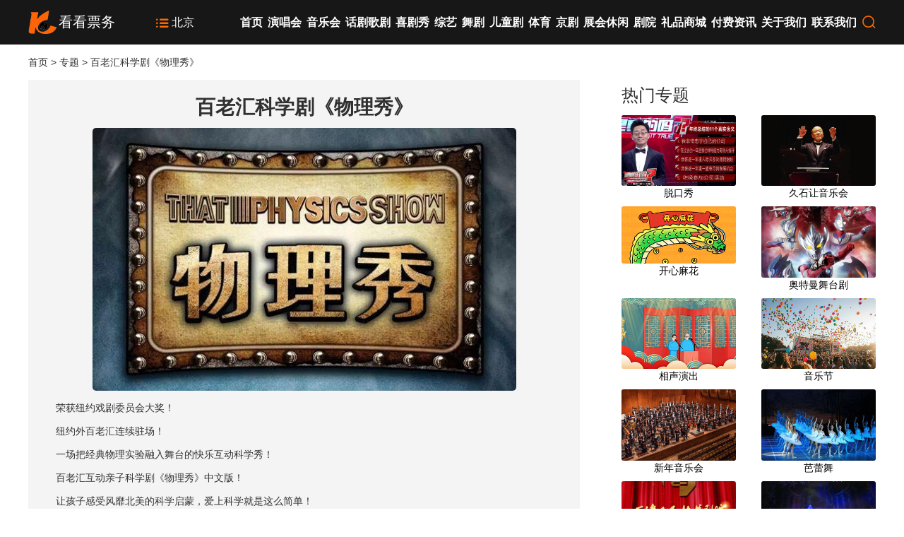

--- FILE ---
content_type: text/html; charset=utf-8
request_url: https://www.kankanpiao.com/special/10130
body_size: 15042
content:
 

<!DOCTYPE html>

<html xmlns="http://www.w3.org/1999/xhtml">
<head>
<meta http-equiv="Content-Type" content="text/html; charset=utf-8"/>
    <title>2026百老汇科学剧《物理秀》演出安排-专题-看看票务</title>
    <meta name="keywords" content="百老汇科学剧物理秀,百老汇物理秀,科学剧物理秀"/>
    <meta name="description" content="荣获纽约戏剧委员会大奖！纽约外百老汇连续驻场演出！一场把经典物理实验融入舞台的快乐互动科学秀！百老汇互动亲子科学剧《物理秀》中文版！让孩子感受风靡北美的科学启蒙,爱上科学就是这么简单！"/>
    <meta name="mobile-agent" content="format=html5;url=https://i.kankanpiao.com/special/10130"/>
    <link href="https://www.kankanpiao.com/styles/site20.css" rel="stylesheet" />
    <link href="https://www.kankanpiao.com/styles/special-details.css?ver=10" rel="stylesheet" />
</head>
<body>


<header>
    <div class="row">
        <div class="logo">
            <a href="https://www.kankanpiao.com/">
            <img src="https://s.kankanpiao.com/img/site/logo.png"/>
            <h4>看看票务</h4>
            </a>
        </div>
        <div class="site">
            <a href="https://www.kankanpiao.com/city.html">
               <span><i class="iconfont iconliebiao"></i></span>
               <span>北京</span>
            </a>
        </div>
        <div class="menu">
            <ul>
                <li><a href="https://www.kankanpiao.com/beijing">首页</a></li>
                <li><a href="https://www.kankanpiao.com/beijing/yanchanghui">演唱会</a></li>
                <li><a href="https://www.kankanpiao.com/beijing/yinyuehui">音乐会</a></li>
                <li><a href="https://www.kankanpiao.com/beijing/huajugeju">话剧歌剧</a></li>
		<li><a href="https://www.kankanpiao.com/beijing/xijuxiu">喜剧秀</a></li>
                <li><a href="https://www.kankanpiao.com/beijing/zongyi">综艺</a></li>
                <li><a href="https://www.kankanpiao.com/beijing/wuju">舞剧</a></li>
                <li><a href="https://www.kankanpiao.com/beijing/ertongju">儿童剧</a></li>
                <li><a href="https://www.kankanpiao.com/beijing/tiyu">体育</a></li>
                <li><a href="https://www.kankanpiao.com/beijing/jingju">京剧</a></li>
                <li><a href="https://www.kankanpiao.com/beijing/zhanhui">展会休闲</a></li>
                <li><a href="https://www.kankanpiao.com/beijing/venue">剧院</a></li>
                <li><a href="https://www.kankanpiao.com/shopping/index.html" rel="nofollow">礼品商城</a></li>
                <li><a href="https://www.kankanpiao.com/article/">付费资讯</a></li>
                <li><a href="https://www.kankanpiao.com/bz/wm">关于我们</a></li>
                <li><a href="https://i.kankanpiao.com/help/kefu">联系我们</a></li>
                <li><a href="https://www.kankanpiao.com/search/item"><i class="iconfont iconsousuo" title="搜索"></i></a></li>
            </ul>
        </div>
    </div>
</header>  

<div class="row nav">
    <a href="https://www.kankanpiao.com/">首页</a> > <a href="https://www.kankanpiao.com/special/">专题</a> > 百老汇科学剧《物理秀》
</div>

<div class="row main-box">
    <div class="left-box"> 
        <div class="special-content">
            <div class="sbox">
                <h1>百老汇科学剧《物理秀》</h1>
                <img src="https://s.kankanpiao.com/2021/09/06180538NDEx.jpg" alt="百老汇科学剧《物理秀》"/>
                 <p>荣获纽约戏剧委员会大奖！</p><p>纽约外百老汇连续驻场！</p><p>一场把经典物理实验融入舞台的快乐互动科学秀！</p><p>百老汇互动亲子科学剧《物理秀》中文版！</p><p>让孩子感受风靡北美的科学启蒙，爱上科学就是这么简单！</p><p>一间复古神秘的实验室里，怀着科学信仰，WHY博士以及他的助手用诙谐有趣的表演，在舞台上演示数十个经典物理实验，展现力学、光学、电学、声学等多个物理学科领域的奇妙现象，让小朋友和大朋友们了解到身边的物理世界有多么神奇！科学原来这么酷！</p>
            </div>
        </div> 
        <div class="ticket-title-box">
            <h2>即将上演</h2>
            <div><a href="https://www.kankanpiao.com/special/10130"><span class="in">全部</span></a></div>
        </div>
        <div class="ticket-box ticket-list-1"> 
             
             
             <p>近期无演出安排</p>
               
        </div>

         
        <div class="ticket-title-box">
            <h2>往期演出</h2>
        </div>
        <div class="ticket-box ticket-list-1"> 
         <ul>
             <li><a href="https://www.kankanpiao.com/item/317025118.html" target="_blank"><img src="https://img.alicdn.com/bao/uploaded/i3/2251059038/O1CN01NH3DXp2GdSZSi8dEd_!!2-item_pic.png?x-oss-process=image/resize,w_150" alt="科学启蒙亲子互动剧《物理秀·科学大爆炸》"/></a></li>
             <li><h3><a href="https://www.kankanpiao.com/item/317025118.html">科学启蒙亲子互动剧《物理秀·科学大爆炸》</a></h3><p>2024.06.02</p><p><a href="https://www.kankanpiao.com/venue/1073.html">北京 红剧场</a></p><p>已过期</p></li>
             </ul>

<ul>
             <li><a href="https://www.kankanpiao.com/item/133910136.html" target="_blank"><img src="https://img.alicdn.com/bao/uploaded/i2/2251059038/O1CN01NuKWR22GdSZJPfyk5_!!0-item_pic.jpg?x-oss-process=image/resize,w_150" alt="百老汇正版互动科学剧《物理秀》"/></a></li>
             <li><h3><a href="https://www.kankanpiao.com/item/133910136.html">百老汇正版互动科学剧《物理秀》</a></h3><p>2024.05.04</p><p><a href="https://www.kankanpiao.com/venue/1011.html">北京 北京展览馆剧场</a></p><p>已过期</p></li>
             </ul>

<ul>
             <li><a href="https://www.kankanpiao.com/item/105926.html" target="_blank"><img src="https://cdn.polyt.cn/jpg/2024-01-22/0cbb1ddc1c35836b6887db43f195c914.jpg?x-oss-process=image/resize,w_150" alt="百老汇互动亲子科学剧《物理秀》"/></a></li>
             <li><h3><a href="https://www.kankanpiao.com/item/105926.html">百老汇互动亲子科学剧《物理秀》</a></h3><p>2024.03.09</p><p><a href="https://www.kankanpiao.com/venue/1466.html">深圳 深圳保利剧院</a></p><p>已过期</p></li>
             </ul>

<ul>
             <li><a href="https://www.kankanpiao.com/item/109627.html" target="_blank"><img src="https://img.alicdn.com/bao/uploaded/https://img.alicdn.com/imgextra/i1/2251059038/O1CN017gELOM2GdSZ3ccqSR_!!2251059038.jpg?x-oss-process=image/resize,w_150" alt="北京•百老汇互动亲子科学剧《物理秀》中文版（天桥剧场）"/></a></li>
             <li><h3><a href="https://www.kankanpiao.com/item/109627.html">北京•百老汇互动亲子科学剧《物理秀》中文版（天桥剧场）</a></h3><p>2024.02.23-02.24</p><p><a href="https://www.kankanpiao.com/venue/1016.html">北京 天桥剧场</a></p><p>已过期</p></li>
             </ul>

<ul>
             <li><a href="https://www.kankanpiao.com/item/319706880.html" target="_blank"><img src="https://img.alicdn.com/bao/uploaded/i1/2251059038/O1CN01kjtbzk2GdSXeAeZPU_!!0-item_pic.jpg?x-oss-process=image/resize,w_150" alt="奋逗喜剧 |【趣味科学近景儿童亲子互动剧】 《环球物理秀》"/></a></li>
             <li><h3><a href="https://www.kankanpiao.com/item/319706880.html">奋逗喜剧 |【趣味科学近景儿童亲子互动剧】 《环球物理秀》</a></h3><p>2024.01.13-01.14</p><p><a href="https://www.kankanpiao.com/venue/2375.html">北京 奋逗剧场国贸店</a></p><p>已过期</p></li>
             </ul>

<ul>
             <li><a href="https://www.kankanpiao.com/item/334422106.html" target="_blank"><img src="https://img.alicdn.com/bao/uploaded/i3/2251059038/O1CN01ESyLaq2GdSXpotjAb_!!0-item_pic.jpg?x-oss-process=image/resize,w_150" alt="趣味科学-互动亲子科学剧《疯狂物理秀》"/></a></li>
             <li><h3><a href="https://www.kankanpiao.com/item/334422106.html">趣味科学-互动亲子科学剧《疯狂物理秀》</a></h3><p>2024.01.07</p><p><a href="https://www.kankanpiao.com/venue/0.html">辽阳 辽阳东都影城</a></p><p>已过期</p></li>
             </ul>

<ul>
             <li><a href="https://www.kankanpiao.com/item/107944.html" target="_blank"><img src="https://img.alicdn.com/bao/uploaded/i3/2251059038/O1CN01pBnSTw2GdSYDLIEdx_!!0-item_pic.jpg?x-oss-process=image/resize,w_150" alt="《奇妙物理秀》互动科学剧"/></a></li>
             <li><h3><a href="https://www.kankanpiao.com/item/107944.html">《奇妙物理秀》互动科学剧</a></h3><p>2024.01.01</p><p><a href="https://www.kankanpiao.com/venue/1615.html">大连 大连-华奇大剧院</a></p><p>已过期</p></li>
             </ul>

<ul>
             <li><a href="https://www.kankanpiao.com/item/213733694.html" target="_blank"><img src="https://img.alicdn.com/bao/uploaded/https://img.alicdn.com/imgextra/i2/2251059038/O1CN01l6hGIc2GdSWUOy259_!!2251059038.jpg?x-oss-process=image/resize,w_150" alt="【正版新剧 元旦首演】 《物理秀》百老汇正版互动科学剧·重庆站"/></a></li>
             <li><h3><a href="https://www.kankanpiao.com/item/213733694.html">【正版新剧 元旦首演】 《物理秀》百老汇正版互动科学剧·重庆站</a></h3><p>2024.01.01</p><p><a href="https://www.kankanpiao.com/venue/1408.html">重庆 重庆人民大厦会堂</a></p><p>已过期</p></li>
             </ul>

<ul>
             <li><a href="https://www.kankanpiao.com/item/318176305.html" target="_blank"><img src="https://img.alicdn.com/bao/uploaded/i1/2251059038/O1CN010sMKOR2GdSXlGrex8_!!0-item_pic.jpg?x-oss-process=image/resize,w_150" alt="科学剧《奇妙物理秀》"/></a></li>
             <li><h3><a href="https://www.kankanpiao.com/item/318176305.html">科学剧《奇妙物理秀》</a></h3><p>2024.01.01</p><p><a href="https://www.kankanpiao.com/venue/2425.html">长春 长春市工人文化宫2楼杜比多功能放映厅</a></p><p>已过期</p></li>
             </ul>

<ul>
             <li><a href="https://www.kankanpiao.com/item/206367939.html" target="_blank"><img src="https://img.alicdn.com/bao/uploaded/i3/2251059038/O1CN01UQwvum2GdSXe0De1P_!!0-item_pic.jpg?x-oss-process=image/resize,w_150" alt="大型沉浸式魔法科普舞台剧《物理秀之勇闯科技馆》"/></a></li>
             <li><h3><a href="https://www.kankanpiao.com/item/206367939.html">大型沉浸式魔法科普舞台剧《物理秀之勇闯科技馆》</a></h3><p>2023.12.31</p><p><a href="https://www.kankanpiao.com/venue/2436.html">济南 JN150都市实验剧场</a></p><p>已过期</p></li>
             </ul>


         </div>
         <ul class="next"><li>上一篇：<a href="/special/10131">百老汇科学剧《化学秀》</a></li><li>下一篇：<a href="/special/10129">嘻哈包袱铺</a></li></ul>
    </div>
    <div class="right-box">
        <h2>热门专题</h2>
        <div class="special-hot">
             <ul><li><a href="/special/1011"><img src="https://s.kankanpiao.com/2021/02/03153809ODc3.jpg?x-oss-process=image/resize,w_300" alt=""/><h4>脱口秀</h4></a></li><li><a href="/special/1003"><img src="https://s.kankanpiao.com/2021/02/08151943OTJj.jpg?x-oss-process=image/resize,w_300" alt=""/><h4>久石让音乐会</h4></a></li><li><a href="/special/1000"><img src="https://s.kankanpiao.com/2024/01/29170930NmUz.jpg?x-oss-process=image/resize,w_300" alt=""/><h4>开心麻花</h4></a></li><li><a href="/special/10087"><img src="https://s.kankanpiao.com/2021/04/27115504NGU5.jpg?x-oss-process=image/resize,w_300" alt=""/><h4>奥特曼舞台剧</h4></a></li><li><a href="/special/1004"><img src="https://s.kankanpiao.com/2024/03/11130219YWQ3.jpg?x-oss-process=image/resize,w_300" alt=""/><h4>相声演出</h4></a></li><li><a href="/special/10053"><img src="https://s.kankanpiao.com/2021/04/06202338NzE1.jpg?x-oss-process=image/resize,w_300" alt=""/><h4>音乐节</h4></a></li><li><a href="/special/1001"><img src="https://s.kankanpiao.com/2021/03/09101804MGJi.jpg?x-oss-process=image/resize,w_300" alt=""/><h4>新年音乐会</h4></a></li><li><a href="/special/10139"><img src="https://s.kankanpiao.com/2021/10/29151709NTg4.jpg?x-oss-process=image/resize,w_300" alt=""/><h4>芭蕾舞</h4></a></li><li><a href="/special/10071"><img src="https://s.kankanpiao.com/2021/04/19222738OGZk.jpg?x-oss-process=image/resize,w_300" alt=""/><h4>天津人民艺术剧院</h4></a></li><li><a href="/special/10091"><img src="https://s.kankanpiao.com/2021/04/28223543ZWZj.jpg?x-oss-process=image/resize,w_300" alt=""/><h4>《冰雪奇缘》系列演出</h4></a></li></ul>
        </div>
    </div>
</div>


  
<footer>
<div>
     <dl>
        <dt>付款方式</dt>
        <dd>支付宝</dd>
        <dd>微信</dd>
    </dl>
    <dl>
        <dt>取票方式</dt>
        <dd>短信电子票</dd>
        <dd>二维码电子票</dd>  
    </dl>
    <dl>
        <dt>微信公众号</dt>
        <dd>
            <img src="https://s.kankanpiao.com/2019/12/02142053MTNi.jpg" alt=""/>
        </dd>
        <dd>
            订票更便捷
        </dd>
    </dl>
    <dl>
        <dt>城市站点</dt>
        <dd><a href="https://www.kankanpiao.com/city.html">支持城市</a></dd>
    </dl>
    <dl>
        <dt>客户服务</dt>
        <dd>服务时间：09:00-18:00</dd>
        <dd>电话：4000-710-221</dd>
        <dd><a href="https://i.kankanpiao.com/help/kefu" class="fc">在线客服</a></dd> 
    </dl>
</div>
<div>
   
    <p>
        <a href="https://www.kankanpiao.com/bz/wm">网站介绍</a>
        <a href="https://www.kankanpiao.com/bz/zp">招聘信息</a>
        <a href="https://www.kankanpiao.com/bz/fw">服务协议</a>
        <a href="https://www.kankanpiao.com/bz/sm">隐私声明</a> 
        <a href="https://www.kankanpiao.com/bz/ts">投诉建议</a>
        <a href="https://www.kankanpiao.com/bz/dh">网站导航</a>
        <a href="https://www.kankanpiao.com/bz/lx">联系我们</a>
    </p>
 
    <p>版权所有 <a href="https://www.kankanpiao.com/">看看票务</a> kankanpiao.com ICP证：京ICP备14000774号-13 <a target="_blank" rel="nofollow" href="https://s.kankanpiao.com/23/10000/473/TViLNUH4ns.jpg">营业性演出许可证 京演4052号</a></p>
    <br /> 
</div> 
</footer>

    
<script src="https://s.kankanpiao.com/scripts/pc.1.js?ver=3"></script>
<script>
var _hmt = _hmt || [];
(function() {
  var hm = document.createElement("script");
  hm.src = "https://hm.baidu.com/hm.js?054c3f97244cc83b91815a080971cd4d";
  var s = document.getElementsByTagName("script")[0]; 
  s.parentNode.insertBefore(hm, s);
})();
</script>
</body>
</html>


--- FILE ---
content_type: text/css
request_url: https://www.kankanpiao.com/styles/special-details.css?ver=10
body_size: 3387
content:
h2 {
    display: block;
    width: 100%;
    font-size: 24px;
    line-height: 44px;
    font-weight: 300;
    overflow: hidden;
}
.nav {
    height: 50px;
    line-height: 50px
}
.main-box{
    overflow:hidden
}
.left-box {
    width: 70%;
    float: left
}

.right-box {
    width: 30%;
    float: left
}

.left-box > div {
    width: 93%
}


    h1 {
        font-size: 28px;
        height: 38px;
        line-height: 38px;
        vertical-align: top;
        text-align:center;
    }

.special-content{
    background:#f4f4f4;
    padding:20px 0;
}
  
    .special-content p {
        line-height: 28px;
    }
    .special-content p:nth-child(n+2) { 
        margin-top: 5px
    }
    .special-content img{
        display:block; 
        max-width:100%;
        margin:10px auto;
    }

    .special-hot li {
        width: 50%;
        float: left;
        padding-bottom: 8px
    }
.special-hot img{
    border-radius:3px
}
    .special-hot img,.special-hot h4 {
        display: block;
        width: 90%;
        text-align: center
    }



.special-hot li:nth-child(2n+2) img, .special-hot li:nth-child(2n+2) h4 {
    float: right;
}


.ticket-title-box h2{
    display:inline-block;
}

.ticket-title-box div{
   background-color:#f4f4f4;
   padding:5px 0
}
    .ticket-title-box a {
        display: inline-flex;
        flex-direction: row;
        align-items: center;
        justify-content: center;
        vertical-align: middle;
        position: relative;
        text-decoration: none;
        outline: none;
        cursor: pointer;
        padding: 0;
        font-size: var(--el-link-font-size);
        font-weight: var(--el-link-font-weight); 
    }
.ticket-title-box span {  
    padding: 2px 8px;  
}
.ticket-title-box .in {
    color: #ff6a00;
    font-weight:bold
}

.ticket-list-1 ul {
    overflow: hidden;
    border-bottom: 1px dashed #e1e1e1;
    padding: 15px 0;
}

.ticket-list-1 li {
    float: left
}

    .ticket-list-1 li:first-child {
        width: 15%;
    }

.ticket-list-1 img {
    display: block;
    width: 90%;
    height: 139px;
}

.ticket-list-1 li:last-child {
    width: 83%;
}
    .ticket-list-1 li:last-child h3, .ticket-list-1 li:last-child p{
        display:block;
        width:98%;
        float:right
    }

    .ticket-list-1 li:last-child p:last-child b, .ticket-list-1 li:last-child p:last-child span {
        color: #ff6a00
    }

    .ticket-list-1 li:last-child p:last-child span {
        margin-right: 3px;
    }

.ticket-list-1 h3 {
    height: 46px;
    padding: 0;
    font-size: 16px;
    line-height: 1.5;
    margin-right: 0;
    white-space: normal;
    overflow: hidden;
    display: -webkit-box;
    -webkit-line-clamp: 2;
    -webkit-box-orient: vertical;
    color:black
}

.ticket-list-1 p {
    overflow: hidden;
    white-space: nowrap;
    text-overflow: ellipsis;
    line-height: 30px;
    padding-top: 2px;
}

ticket-list-1 p:last-child b {
    font-weight: inherit;
    color: #fc6405;
}

ticket-list-1 p:last-child span {
    font-size: 18px;
    color: #fc6405;
    padding: 0 3px;
}




.expire-ticket ul{
    color: #888
}

.next {
    padding-top: 25px;
    overflow: hidden;
    line-height: 35px;
}